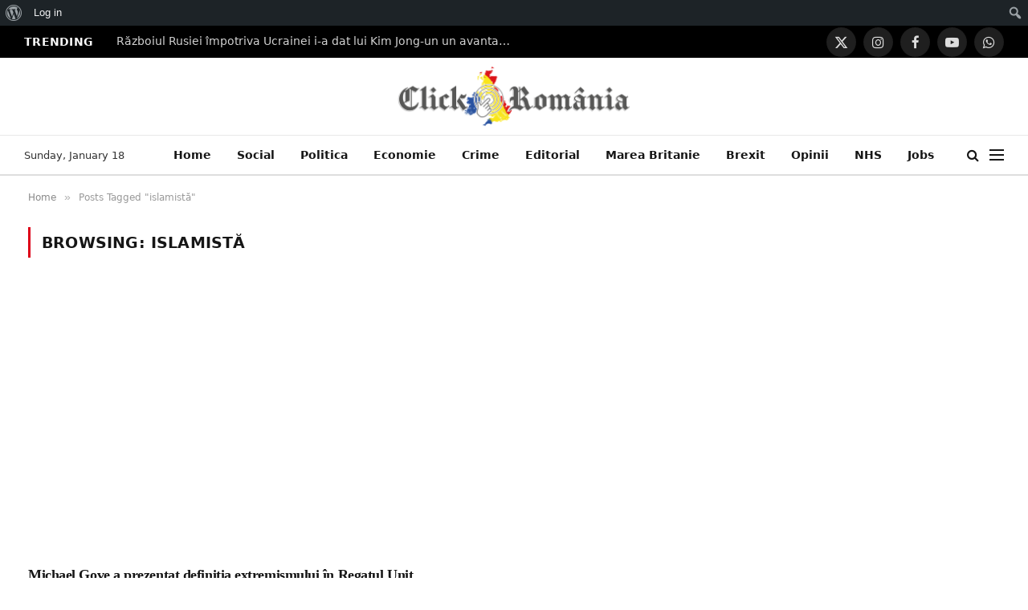

--- FILE ---
content_type: text/html; charset=UTF-8
request_url: https://clickromania.co.uk/tag/islamista/
body_size: 18088
content:
<!DOCTYPE html><html lang="en-GB" class="s-light site-s-light"><head><script data-no-optimize="1">var litespeed_docref=sessionStorage.getItem("litespeed_docref");litespeed_docref&&(Object.defineProperty(document,"referrer",{get:function(){return litespeed_docref}}),sessionStorage.removeItem("litespeed_docref"));</script> <meta charset="UTF-8" /><meta name="viewport" content="width=device-width, initial-scale=1" /><title>islamistă &#8211; Știri, Radio, Europa, Regatul Unit, Italia, Spania, Germania, Norvegia, Irlanda, Anglia, Țara Galilor, Scoția și Irlanda de Nord</title><link rel="preload" as="font" href="https://clickromania.co.uk/wp-content/themes/smart-mag/css/icons/fonts/ts-icons.woff2?v3.2" type="font/woff2" crossorigin="anonymous" /><meta name='robots' content='max-image-preview:large' /><link rel='dns-prefetch' href='//www.googletagmanager.com' /><link rel='dns-prefetch' href='//fonts.googleapis.com' /><link rel="alternate" type="application/rss+xml" title="Știri, Radio, Europa, Regatul Unit, Italia, Spania, Germania, Norvegia, Irlanda, Anglia, Țara Galilor, Scoția și Irlanda de Nord &raquo; Feed" href="https://clickromania.co.uk/feed/" /><link rel="alternate" type="application/rss+xml" title="Știri, Radio, Europa, Regatul Unit, Italia, Spania, Germania, Norvegia, Irlanda, Anglia, Țara Galilor, Scoția și Irlanda de Nord &raquo; Comments Feed" href="https://clickromania.co.uk/comments/feed/" /><link rel="alternate" type="application/rss+xml" title="Știri, Radio, Europa, Regatul Unit, Italia, Spania, Germania, Norvegia, Irlanda, Anglia, Țara Galilor, Scoția și Irlanda de Nord &raquo; islamistă Tag Feed" href="https://clickromania.co.uk/tag/islamista/feed/" /><style id='wp-img-auto-sizes-contain-inline-css' type='text/css'>img:is([sizes=auto i],[sizes^="auto," i]){contain-intrinsic-size:3000px 1500px}
/*# sourceURL=wp-img-auto-sizes-contain-inline-css */</style><link data-optimized="2" rel="stylesheet" href="https://clickromania.co.uk/wp-content/litespeed/css/eb489594c48525e8eb13b83d386f27f3.css?ver=039b8" /><style id='admin-bar-inline-css' type='text/css'>@media screen { html { margin-top: 32px !important; } }
		@media screen and ( max-width: 782px ) { html { margin-top: 46px !important; } }
	
@media print { #wpadminbar { display:none; } }
/*# sourceURL=admin-bar-inline-css */</style><style id='classic-theme-styles-inline-css' type='text/css'>/*! This file is auto-generated */
.wp-block-button__link{color:#fff;background-color:#32373c;border-radius:9999px;box-shadow:none;text-decoration:none;padding:calc(.667em + 2px) calc(1.333em + 2px);font-size:1.125em}.wp-block-file__button{background:#32373c;color:#fff;text-decoration:none}
/*# sourceURL=/wp-includes/css/classic-themes.min.css */</style><style id='bp-login-form-style-inline-css' type='text/css'>.widget_bp_core_login_widget .bp-login-widget-user-avatar{float:left}.widget_bp_core_login_widget .bp-login-widget-user-links{margin-left:70px}#bp-login-widget-form label{display:block;font-weight:600;margin:15px 0 5px;width:auto}#bp-login-widget-form input[type=password],#bp-login-widget-form input[type=text]{background-color:#fafafa;border:1px solid #d6d6d6;border-radius:0;font:inherit;font-size:100%;padding:.5em;width:100%}#bp-login-widget-form .bp-login-widget-register-link,#bp-login-widget-form .login-submit{display:inline;width:-moz-fit-content;width:fit-content}#bp-login-widget-form .bp-login-widget-register-link{margin-left:1em}#bp-login-widget-form .bp-login-widget-register-link a{filter:invert(1)}#bp-login-widget-form .bp-login-widget-pwd-link{font-size:80%}

/*# sourceURL=https://clickromania.co.uk/wp-content/plugins/buddypress/bp-core/blocks/login-form/index.css */</style><style id='bp-member-style-inline-css' type='text/css'>[data-type="bp/member"] input.components-placeholder__input{border:1px solid #757575;border-radius:2px;flex:1 1 auto;padding:6px 8px}.bp-block-member{position:relative}.bp-block-member .member-content{display:flex}.bp-block-member .user-nicename{display:block}.bp-block-member .user-nicename a{border:none;color:currentColor;text-decoration:none}.bp-block-member .bp-profile-button{width:100%}.bp-block-member .bp-profile-button a.button{bottom:10px;display:inline-block;margin:18px 0 0;position:absolute;right:0}.bp-block-member.has-cover .item-header-avatar,.bp-block-member.has-cover .member-content,.bp-block-member.has-cover .member-description{z-index:2}.bp-block-member.has-cover .member-content,.bp-block-member.has-cover .member-description{padding-top:75px}.bp-block-member.has-cover .bp-member-cover-image{background-color:#c5c5c5;background-position:top;background-repeat:no-repeat;background-size:cover;border:0;display:block;height:150px;left:0;margin:0;padding:0;position:absolute;top:0;width:100%;z-index:1}.bp-block-member img.avatar{height:auto;width:auto}.bp-block-member.avatar-none .item-header-avatar{display:none}.bp-block-member.avatar-none.has-cover{min-height:200px}.bp-block-member.avatar-full{min-height:150px}.bp-block-member.avatar-full .item-header-avatar{width:180px}.bp-block-member.avatar-thumb .member-content{align-items:center;min-height:50px}.bp-block-member.avatar-thumb .item-header-avatar{width:70px}.bp-block-member.avatar-full.has-cover{min-height:300px}.bp-block-member.avatar-full.has-cover .item-header-avatar{width:200px}.bp-block-member.avatar-full.has-cover img.avatar{background:#fffc;border:2px solid #fff;margin-left:20px}.bp-block-member.avatar-thumb.has-cover .item-header-avatar{padding-top:75px}.entry .entry-content .bp-block-member .user-nicename a{border:none;color:currentColor;text-decoration:none}

/*# sourceURL=https://clickromania.co.uk/wp-content/plugins/buddypress/bp-members/blocks/member/index.css */</style><style id='bp-members-style-inline-css' type='text/css'>[data-type="bp/members"] .components-placeholder.is-appender{min-height:0}[data-type="bp/members"] .components-placeholder.is-appender .components-placeholder__label:empty{display:none}[data-type="bp/members"] .components-placeholder input.components-placeholder__input{border:1px solid #757575;border-radius:2px;flex:1 1 auto;padding:6px 8px}[data-type="bp/members"].avatar-none .member-description{width:calc(100% - 44px)}[data-type="bp/members"].avatar-full .member-description{width:calc(100% - 224px)}[data-type="bp/members"].avatar-thumb .member-description{width:calc(100% - 114px)}[data-type="bp/members"] .member-content{position:relative}[data-type="bp/members"] .member-content .is-right{position:absolute;right:2px;top:2px}[data-type="bp/members"] .columns-2 .member-content .member-description,[data-type="bp/members"] .columns-3 .member-content .member-description,[data-type="bp/members"] .columns-4 .member-content .member-description{padding-left:44px;width:calc(100% - 44px)}[data-type="bp/members"] .columns-3 .is-right{right:-10px}[data-type="bp/members"] .columns-4 .is-right{right:-50px}.bp-block-members.is-grid{display:flex;flex-wrap:wrap;padding:0}.bp-block-members.is-grid .member-content{margin:0 1.25em 1.25em 0;width:100%}@media(min-width:600px){.bp-block-members.columns-2 .member-content{width:calc(50% - .625em)}.bp-block-members.columns-2 .member-content:nth-child(2n){margin-right:0}.bp-block-members.columns-3 .member-content{width:calc(33.33333% - .83333em)}.bp-block-members.columns-3 .member-content:nth-child(3n){margin-right:0}.bp-block-members.columns-4 .member-content{width:calc(25% - .9375em)}.bp-block-members.columns-4 .member-content:nth-child(4n){margin-right:0}}.bp-block-members .member-content{display:flex;flex-direction:column;padding-bottom:1em;text-align:center}.bp-block-members .member-content .item-header-avatar,.bp-block-members .member-content .member-description{width:100%}.bp-block-members .member-content .item-header-avatar{margin:0 auto}.bp-block-members .member-content .item-header-avatar img.avatar{display:inline-block}@media(min-width:600px){.bp-block-members .member-content{flex-direction:row;text-align:left}.bp-block-members .member-content .item-header-avatar,.bp-block-members .member-content .member-description{width:auto}.bp-block-members .member-content .item-header-avatar{margin:0}}.bp-block-members .member-content .user-nicename{display:block}.bp-block-members .member-content .user-nicename a{border:none;color:currentColor;text-decoration:none}.bp-block-members .member-content time{color:#767676;display:block;font-size:80%}.bp-block-members.avatar-none .item-header-avatar{display:none}.bp-block-members.avatar-full{min-height:190px}.bp-block-members.avatar-full .item-header-avatar{width:180px}.bp-block-members.avatar-thumb .member-content{min-height:80px}.bp-block-members.avatar-thumb .item-header-avatar{width:70px}.bp-block-members.columns-2 .member-content,.bp-block-members.columns-3 .member-content,.bp-block-members.columns-4 .member-content{display:block;text-align:center}.bp-block-members.columns-2 .member-content .item-header-avatar,.bp-block-members.columns-3 .member-content .item-header-avatar,.bp-block-members.columns-4 .member-content .item-header-avatar{margin:0 auto}.bp-block-members img.avatar{height:auto;max-width:-moz-fit-content;max-width:fit-content;width:auto}.bp-block-members .member-content.has-activity{align-items:center}.bp-block-members .member-content.has-activity .item-header-avatar{padding-right:1em}.bp-block-members .member-content.has-activity .wp-block-quote{margin-bottom:0;text-align:left}.bp-block-members .member-content.has-activity .wp-block-quote cite a,.entry .entry-content .bp-block-members .user-nicename a{border:none;color:currentColor;text-decoration:none}

/*# sourceURL=https://clickromania.co.uk/wp-content/plugins/buddypress/bp-members/blocks/members/index.css */</style><style id='bp-dynamic-members-style-inline-css' type='text/css'>.bp-dynamic-block-container .item-options{font-size:.5em;margin:0 0 1em;padding:1em 0}.bp-dynamic-block-container .item-options a.selected{font-weight:600}.bp-dynamic-block-container ul.item-list{list-style:none;margin:1em 0;padding-left:0}.bp-dynamic-block-container ul.item-list li{margin-bottom:1em}.bp-dynamic-block-container ul.item-list li:after,.bp-dynamic-block-container ul.item-list li:before{content:" ";display:table}.bp-dynamic-block-container ul.item-list li:after{clear:both}.bp-dynamic-block-container ul.item-list li .item-avatar{float:left;width:60px}.bp-dynamic-block-container ul.item-list li .item{margin-left:70px}

/*# sourceURL=https://clickromania.co.uk/wp-content/plugins/buddypress/bp-members/blocks/dynamic-members/index.css */</style><style id='bp-online-members-style-inline-css' type='text/css'>.widget_bp_core_whos_online_widget .avatar-block,[data-type="bp/online-members"] .avatar-block{display:flex;flex-flow:row wrap}.widget_bp_core_whos_online_widget .avatar-block img,[data-type="bp/online-members"] .avatar-block img{margin:.5em}

/*# sourceURL=https://clickromania.co.uk/wp-content/plugins/buddypress/bp-members/blocks/online-members/index.css */</style><style id='bp-active-members-style-inline-css' type='text/css'>.widget_bp_core_recently_active_widget .avatar-block,[data-type="bp/active-members"] .avatar-block{display:flex;flex-flow:row wrap}.widget_bp_core_recently_active_widget .avatar-block img,[data-type="bp/active-members"] .avatar-block img{margin:.5em}

/*# sourceURL=https://clickromania.co.uk/wp-content/plugins/buddypress/bp-members/blocks/active-members/index.css */</style><style id='bp-sitewide-notices-style-inline-css' type='text/css'>.bp-sitewide-notice-block .bp-screen-reader-text,[data-type="bp/sitewide-notices"] .bp-screen-reader-text{border:0;clip:rect(0 0 0 0);height:1px;margin:-1px;overflow:hidden;padding:0;position:absolute;width:1px;word-wrap:normal!important}.bp-sitewide-notice-block [data-bp-tooltip]:after,[data-type="bp/sitewide-notices"] [data-bp-tooltip]:after{background-color:#fff;border:1px solid #737373;border-radius:1px;box-shadow:4px 4px 8px #0003;color:#333;content:attr(data-bp-tooltip);display:none;font-family:Helvetica Neue,Helvetica,Arial,san-serif;font-size:12px;font-weight:400;letter-spacing:normal;line-height:1.25;max-width:200px;opacity:0;padding:5px 8px;pointer-events:none;position:absolute;text-shadow:none;text-transform:none;transform:translateZ(0);transition:all 1.5s ease;visibility:hidden;white-space:nowrap;word-wrap:break-word;z-index:100000}.bp-sitewide-notice-block .bp-tooltip:after,[data-type="bp/sitewide-notices"] .bp-tooltip:after{left:50%;margin-top:7px;top:110%;transform:translate(-50%)}.bp-sitewide-notice-block{border-left:4px solid #ff853c;padding-left:1em;position:relative}.bp-sitewide-notice-block h2:before{background:none;border:none}.bp-sitewide-notice-block .dismiss-notice{background-color:#0000;border:1px solid #ff853c;color:#ff853c;display:block;padding:.2em .5em;position:absolute;right:.5em;top:.5em;width:-moz-fit-content;width:fit-content}.bp-sitewide-notice-block .dismiss-notice:hover{background-color:#ff853c;color:#fff}

/*# sourceURL=https://clickromania.co.uk/wp-content/plugins/buddypress/bp-messages/blocks/sitewide-notices/index.css */</style><style id='global-styles-inline-css' type='text/css'>:root{--wp--preset--aspect-ratio--square: 1;--wp--preset--aspect-ratio--4-3: 4/3;--wp--preset--aspect-ratio--3-4: 3/4;--wp--preset--aspect-ratio--3-2: 3/2;--wp--preset--aspect-ratio--2-3: 2/3;--wp--preset--aspect-ratio--16-9: 16/9;--wp--preset--aspect-ratio--9-16: 9/16;--wp--preset--color--black: #000000;--wp--preset--color--cyan-bluish-gray: #abb8c3;--wp--preset--color--white: #ffffff;--wp--preset--color--pale-pink: #f78da7;--wp--preset--color--vivid-red: #cf2e2e;--wp--preset--color--luminous-vivid-orange: #ff6900;--wp--preset--color--luminous-vivid-amber: #fcb900;--wp--preset--color--light-green-cyan: #7bdcb5;--wp--preset--color--vivid-green-cyan: #00d084;--wp--preset--color--pale-cyan-blue: #8ed1fc;--wp--preset--color--vivid-cyan-blue: #0693e3;--wp--preset--color--vivid-purple: #9b51e0;--wp--preset--gradient--vivid-cyan-blue-to-vivid-purple: linear-gradient(135deg,rgb(6,147,227) 0%,rgb(155,81,224) 100%);--wp--preset--gradient--light-green-cyan-to-vivid-green-cyan: linear-gradient(135deg,rgb(122,220,180) 0%,rgb(0,208,130) 100%);--wp--preset--gradient--luminous-vivid-amber-to-luminous-vivid-orange: linear-gradient(135deg,rgb(252,185,0) 0%,rgb(255,105,0) 100%);--wp--preset--gradient--luminous-vivid-orange-to-vivid-red: linear-gradient(135deg,rgb(255,105,0) 0%,rgb(207,46,46) 100%);--wp--preset--gradient--very-light-gray-to-cyan-bluish-gray: linear-gradient(135deg,rgb(238,238,238) 0%,rgb(169,184,195) 100%);--wp--preset--gradient--cool-to-warm-spectrum: linear-gradient(135deg,rgb(74,234,220) 0%,rgb(151,120,209) 20%,rgb(207,42,186) 40%,rgb(238,44,130) 60%,rgb(251,105,98) 80%,rgb(254,248,76) 100%);--wp--preset--gradient--blush-light-purple: linear-gradient(135deg,rgb(255,206,236) 0%,rgb(152,150,240) 100%);--wp--preset--gradient--blush-bordeaux: linear-gradient(135deg,rgb(254,205,165) 0%,rgb(254,45,45) 50%,rgb(107,0,62) 100%);--wp--preset--gradient--luminous-dusk: linear-gradient(135deg,rgb(255,203,112) 0%,rgb(199,81,192) 50%,rgb(65,88,208) 100%);--wp--preset--gradient--pale-ocean: linear-gradient(135deg,rgb(255,245,203) 0%,rgb(182,227,212) 50%,rgb(51,167,181) 100%);--wp--preset--gradient--electric-grass: linear-gradient(135deg,rgb(202,248,128) 0%,rgb(113,206,126) 100%);--wp--preset--gradient--midnight: linear-gradient(135deg,rgb(2,3,129) 0%,rgb(40,116,252) 100%);--wp--preset--font-size--small: 13px;--wp--preset--font-size--medium: 20px;--wp--preset--font-size--large: 36px;--wp--preset--font-size--x-large: 42px;--wp--preset--spacing--20: 0.44rem;--wp--preset--spacing--30: 0.67rem;--wp--preset--spacing--40: 1rem;--wp--preset--spacing--50: 1.5rem;--wp--preset--spacing--60: 2.25rem;--wp--preset--spacing--70: 3.38rem;--wp--preset--spacing--80: 5.06rem;--wp--preset--shadow--natural: 6px 6px 9px rgba(0, 0, 0, 0.2);--wp--preset--shadow--deep: 12px 12px 50px rgba(0, 0, 0, 0.4);--wp--preset--shadow--sharp: 6px 6px 0px rgba(0, 0, 0, 0.2);--wp--preset--shadow--outlined: 6px 6px 0px -3px rgb(255, 255, 255), 6px 6px rgb(0, 0, 0);--wp--preset--shadow--crisp: 6px 6px 0px rgb(0, 0, 0);}:where(.is-layout-flex){gap: 0.5em;}:where(.is-layout-grid){gap: 0.5em;}body .is-layout-flex{display: flex;}.is-layout-flex{flex-wrap: wrap;align-items: center;}.is-layout-flex > :is(*, div){margin: 0;}body .is-layout-grid{display: grid;}.is-layout-grid > :is(*, div){margin: 0;}:where(.wp-block-columns.is-layout-flex){gap: 2em;}:where(.wp-block-columns.is-layout-grid){gap: 2em;}:where(.wp-block-post-template.is-layout-flex){gap: 1.25em;}:where(.wp-block-post-template.is-layout-grid){gap: 1.25em;}.has-black-color{color: var(--wp--preset--color--black) !important;}.has-cyan-bluish-gray-color{color: var(--wp--preset--color--cyan-bluish-gray) !important;}.has-white-color{color: var(--wp--preset--color--white) !important;}.has-pale-pink-color{color: var(--wp--preset--color--pale-pink) !important;}.has-vivid-red-color{color: var(--wp--preset--color--vivid-red) !important;}.has-luminous-vivid-orange-color{color: var(--wp--preset--color--luminous-vivid-orange) !important;}.has-luminous-vivid-amber-color{color: var(--wp--preset--color--luminous-vivid-amber) !important;}.has-light-green-cyan-color{color: var(--wp--preset--color--light-green-cyan) !important;}.has-vivid-green-cyan-color{color: var(--wp--preset--color--vivid-green-cyan) !important;}.has-pale-cyan-blue-color{color: var(--wp--preset--color--pale-cyan-blue) !important;}.has-vivid-cyan-blue-color{color: var(--wp--preset--color--vivid-cyan-blue) !important;}.has-vivid-purple-color{color: var(--wp--preset--color--vivid-purple) !important;}.has-black-background-color{background-color: var(--wp--preset--color--black) !important;}.has-cyan-bluish-gray-background-color{background-color: var(--wp--preset--color--cyan-bluish-gray) !important;}.has-white-background-color{background-color: var(--wp--preset--color--white) !important;}.has-pale-pink-background-color{background-color: var(--wp--preset--color--pale-pink) !important;}.has-vivid-red-background-color{background-color: var(--wp--preset--color--vivid-red) !important;}.has-luminous-vivid-orange-background-color{background-color: var(--wp--preset--color--luminous-vivid-orange) !important;}.has-luminous-vivid-amber-background-color{background-color: var(--wp--preset--color--luminous-vivid-amber) !important;}.has-light-green-cyan-background-color{background-color: var(--wp--preset--color--light-green-cyan) !important;}.has-vivid-green-cyan-background-color{background-color: var(--wp--preset--color--vivid-green-cyan) !important;}.has-pale-cyan-blue-background-color{background-color: var(--wp--preset--color--pale-cyan-blue) !important;}.has-vivid-cyan-blue-background-color{background-color: var(--wp--preset--color--vivid-cyan-blue) !important;}.has-vivid-purple-background-color{background-color: var(--wp--preset--color--vivid-purple) !important;}.has-black-border-color{border-color: var(--wp--preset--color--black) !important;}.has-cyan-bluish-gray-border-color{border-color: var(--wp--preset--color--cyan-bluish-gray) !important;}.has-white-border-color{border-color: var(--wp--preset--color--white) !important;}.has-pale-pink-border-color{border-color: var(--wp--preset--color--pale-pink) !important;}.has-vivid-red-border-color{border-color: var(--wp--preset--color--vivid-red) !important;}.has-luminous-vivid-orange-border-color{border-color: var(--wp--preset--color--luminous-vivid-orange) !important;}.has-luminous-vivid-amber-border-color{border-color: var(--wp--preset--color--luminous-vivid-amber) !important;}.has-light-green-cyan-border-color{border-color: var(--wp--preset--color--light-green-cyan) !important;}.has-vivid-green-cyan-border-color{border-color: var(--wp--preset--color--vivid-green-cyan) !important;}.has-pale-cyan-blue-border-color{border-color: var(--wp--preset--color--pale-cyan-blue) !important;}.has-vivid-cyan-blue-border-color{border-color: var(--wp--preset--color--vivid-cyan-blue) !important;}.has-vivid-purple-border-color{border-color: var(--wp--preset--color--vivid-purple) !important;}.has-vivid-cyan-blue-to-vivid-purple-gradient-background{background: var(--wp--preset--gradient--vivid-cyan-blue-to-vivid-purple) !important;}.has-light-green-cyan-to-vivid-green-cyan-gradient-background{background: var(--wp--preset--gradient--light-green-cyan-to-vivid-green-cyan) !important;}.has-luminous-vivid-amber-to-luminous-vivid-orange-gradient-background{background: var(--wp--preset--gradient--luminous-vivid-amber-to-luminous-vivid-orange) !important;}.has-luminous-vivid-orange-to-vivid-red-gradient-background{background: var(--wp--preset--gradient--luminous-vivid-orange-to-vivid-red) !important;}.has-very-light-gray-to-cyan-bluish-gray-gradient-background{background: var(--wp--preset--gradient--very-light-gray-to-cyan-bluish-gray) !important;}.has-cool-to-warm-spectrum-gradient-background{background: var(--wp--preset--gradient--cool-to-warm-spectrum) !important;}.has-blush-light-purple-gradient-background{background: var(--wp--preset--gradient--blush-light-purple) !important;}.has-blush-bordeaux-gradient-background{background: var(--wp--preset--gradient--blush-bordeaux) !important;}.has-luminous-dusk-gradient-background{background: var(--wp--preset--gradient--luminous-dusk) !important;}.has-pale-ocean-gradient-background{background: var(--wp--preset--gradient--pale-ocean) !important;}.has-electric-grass-gradient-background{background: var(--wp--preset--gradient--electric-grass) !important;}.has-midnight-gradient-background{background: var(--wp--preset--gradient--midnight) !important;}.has-small-font-size{font-size: var(--wp--preset--font-size--small) !important;}.has-medium-font-size{font-size: var(--wp--preset--font-size--medium) !important;}.has-large-font-size{font-size: var(--wp--preset--font-size--large) !important;}.has-x-large-font-size{font-size: var(--wp--preset--font-size--x-large) !important;}
:where(.wp-block-post-template.is-layout-flex){gap: 1.25em;}:where(.wp-block-post-template.is-layout-grid){gap: 1.25em;}
:where(.wp-block-term-template.is-layout-flex){gap: 1.25em;}:where(.wp-block-term-template.is-layout-grid){gap: 1.25em;}
:where(.wp-block-columns.is-layout-flex){gap: 2em;}:where(.wp-block-columns.is-layout-grid){gap: 2em;}
:root :where(.wp-block-pullquote){font-size: 1.5em;line-height: 1.6;}
/*# sourceURL=global-styles-inline-css */</style><style id='smartmag-core-inline-css' type='text/css'>:root { --c-main: #dd0017;
--c-main-rgb: 221,0,23;
--text-font: "Inter", system-ui, -apple-system, "Segoe UI", Arial, sans-serif;
--body-font: "Inter", system-ui, -apple-system, "Segoe UI", Arial, sans-serif;
--title-font: "IBM Plex Serif", Georgia, serif;
--title-size-n: 17px;
--title-size-m: 18px;
--title-size-l: 20px;
--main-width: 1340px;
--footer-mt: 0px;
--p-title-space: 7px;
--excerpt-mt: 13px;
--excerpt-size: 14px; }
.post-title:not(._) { letter-spacing: -0.025em; }
:root { --sidebar-pad: 32px; --sidebar-sep-pad: 32px; }
.main-wrap > .main { margin-top: 30px; }
.smart-head-main .smart-head-mid { --head-h: 96px; }
.smart-head-main .smart-head-bot { --head-h: 51px; border-top-width: 1px; border-top-color: #e8e8e8; border-bottom-width: 2px; border-bottom-color: #dedede; }
.navigation-main .menu > li > a { font-size: 14.4px; font-weight: 600; }
.navigation-main .menu > li li a { font-size: 13px; }
.navigation-main { --nav-items-space: 16px; }
.mobile-menu { font-size: 15px; }
.smart-head-main .spc-social { --spc-social-fs: 17px; --spc-social-size: 37px; }
.smart-head-main .hamburger-icon { width: 18px; }
.trending-ticker .heading { color: #f7f7f7; font-size: 13.8px; font-weight: 600; letter-spacing: .02em; margin-right: 30px; }
.trending-ticker .post-link { font-size: 13.8px; }
.trending-ticker { --max-width: 500px; }
.post-meta .meta-item, .post-meta .text-in { font-size: 11px; }
.post-meta .text-in, .post-meta .post-cat > a { font-size: 11px; }
.post-meta .post-cat > a { font-weight: 600; text-transform: uppercase; letter-spacing: .02em; }
.post-meta .post-author > a { font-weight: 600; }
.block-head-f .heading { font-size: 16px; font-weight: 800; text-transform: uppercase; letter-spacing: .03em; }
.block-head-f { --space-below: 15px; --line-weight: 2px; --c-border: #ffffff; }
.s-dark .block-head-f { --c-border: #151516; }
.loop-grid-base .media { margin-bottom: 13px; }
.list-post { --list-p-media-width: 30%; --list-p-media-max-width: 85%; }
.loop-small .ratio-is-custom { padding-bottom: calc(100% / 1.1); }
.loop-small .media:not(i) { max-width: 75px; }
.post-meta-single .meta-item, .post-meta-single .text-in { font-size: 12px; }
.the-post-header .post-meta .post-title { font-weight: 600; }
.entry-content { font-family: "IBM Plex Serif", Georgia, serif; font-size: 17px; }
.site-s-light .entry-content { color: #000000; }
.post-share-float .share-text { font-size: 10px; }
.post-share-float .service { width: 38px; height: 38px; margin-bottom: 8px; border-radius: 50px; font-size: 16px; }
.s-post-modern .post-content-wrap { display: grid; grid-template-columns: minmax(0, 1fr); }
.s-post-modern .entry-content { max-width: min(100%, calc(700px + var(--p-spacious-pad)*2)); justify-self: center; }
.s-head-large .sub-title { font-size: 17px; }
.site-s-light .s-head-large .sub-title { color: #515151; }
.site-s-light .s-head-large .post-meta { --c-post-meta: #565656; }
.s-post-large .post-content-wrap { display: grid; grid-template-columns: minmax(0, 1fr); }
.s-post-large .entry-content { max-width: min(100%, calc(700px + var(--p-spacious-pad)*2)); justify-self: center; }
.a-wrap-2:not(._) { padding-top: 17px; padding-bottom: 17px; padding-left: 15px; padding-right: 15px; margin-top: 0px; margin-bottom: 0px; }
@media (min-width: 1200px) { .s-head-large .post-title { font-size: 40px; } }
@media (min-width: 941px) and (max-width: 1200px) { .navigation-main .menu > li > a { font-size: calc(10px + (14.4px - 10px) * .7); }
.trending-ticker { --max-width: 400px; } }
@media (max-width: 767px) { .s-head-large .post-title { font-size: 29px; } }


/*# sourceURL=smartmag-core-inline-css */</style> <script type="litespeed/javascript" data-src="https://clickromania.co.uk/wp-includes/js/jquery/jquery.min.js" id="jquery-core-js"></script> <script id="smartmag-lazy-inline-js-after" type="litespeed/javascript">/**
 * @copyright ThemeSphere
 * @preserve
 */
var BunyadLazy={};BunyadLazy.load=function(){function a(e,n){var t={};e.dataset.bgset&&e.dataset.sizes?(t.sizes=e.dataset.sizes,t.srcset=e.dataset.bgset):t.src=e.dataset.bgsrc,function(t){var a=t.dataset.ratio;if(0<a){const e=t.parentElement;if(e.classList.contains("media-ratio")){const n=e.style;n.getPropertyValue("--a-ratio")||(n.paddingBottom=100/a+"%")}}}(e);var a,o=document.createElement("img");for(a in o.onload=function(){var t="url('"+(o.currentSrc||o.src)+"')",a=e.style;a.backgroundImage!==t&&requestAnimationFrame(()=>{a.backgroundImage=t,n&&n()}),o.onload=null,o.onerror=null,o=null},o.onerror=o.onload,t)o.setAttribute(a,t[a]);o&&o.complete&&0<o.naturalWidth&&o.onload&&o.onload()}function e(t){t.dataset.loaded||a(t,()=>{document.dispatchEvent(new Event("lazyloaded")),t.dataset.loaded=1})}function n(t){"complete"===document.readyState?t():window.addEventListener("load",t)}return{initEarly:function(){var t,a=()=>{document.querySelectorAll(".img.bg-cover:not(.lazyload)").forEach(e)};"complete"!==document.readyState?(t=setInterval(a,150),n(()=>{a(),clearInterval(t)})):a()},callOnLoad:n,initBgImages:function(t){t&&n(()=>{document.querySelectorAll(".img.bg-cover").forEach(e)})},bgLoad:a}}(),BunyadLazy.load.initEarly()</script> <script id="sphere-post-views-js-after" type="litespeed/javascript">var Sphere_PostViews={"ajaxUrl":"https:\/\/clickromania.co.uk\/wp-admin\/admin-ajax.php?sphere_post_views=1","sampling":0,"samplingRate":10,"repeatCountDelay":0,"postID":!1,"token":"dfe3e178bb"}</script> 
 <script type="litespeed/javascript" data-src="https://www.googletagmanager.com/gtag/js?id=GT-KFH82SX2" id="google_gtagjs-js"></script> <script id="google_gtagjs-js-after" type="litespeed/javascript">window.dataLayer=window.dataLayer||[];function gtag(){dataLayer.push(arguments)}
gtag("set","linker",{"domains":["clickromania.co.uk"]});gtag("js",new Date());gtag("set","developer_id.dZTNiMT",!0);gtag("config","GT-KFH82SX2")</script> <link rel="https://api.w.org/" href="https://clickromania.co.uk/wp-json/" /><link rel="alternate" title="JSON" type="application/json" href="https://clickromania.co.uk/wp-json/wp/v2/tags/31143" /><link rel="EditURI" type="application/rsd+xml" title="RSD" href="https://clickromania.co.uk/xmlrpc.php?rsd" /><meta name="generator" content="WordPress 6.9" /> <script type="litespeed/javascript">var ajaxurl='https://clickromania.co.uk/wp-admin/admin-ajax.php'</script> <meta name="generator" content="Site Kit by Google 1.161.0" /> <script type="litespeed/javascript">var BunyadSchemeKey='bunyad-scheme';(()=>{const d=document.documentElement;const c=d.classList;var scheme=localStorage.getItem(BunyadSchemeKey);if(scheme){d.dataset.origClass=c;scheme==='dark'?c.remove('s-light','site-s-light'):c.remove('s-dark','site-s-dark');c.add('site-s-'+scheme,'s-'+scheme)}})()</script> <meta name="google-adsense-platform-account" content="ca-host-pub-2644536267352236"><meta name="google-adsense-platform-domain" content="sitekit.withgoogle.com"><meta name="generator" content="Elementor 3.34.1; settings: css_print_method-external, google_font-enabled, font_display-auto"><style>.e-con.e-parent:nth-of-type(n+4):not(.e-lazyloaded):not(.e-no-lazyload),
				.e-con.e-parent:nth-of-type(n+4):not(.e-lazyloaded):not(.e-no-lazyload) * {
					background-image: none !important;
				}
				@media screen and (max-height: 1024px) {
					.e-con.e-parent:nth-of-type(n+3):not(.e-lazyloaded):not(.e-no-lazyload),
					.e-con.e-parent:nth-of-type(n+3):not(.e-lazyloaded):not(.e-no-lazyload) * {
						background-image: none !important;
					}
				}
				@media screen and (max-height: 640px) {
					.e-con.e-parent:nth-of-type(n+2):not(.e-lazyloaded):not(.e-no-lazyload),
					.e-con.e-parent:nth-of-type(n+2):not(.e-lazyloaded):not(.e-no-lazyload) * {
						background-image: none !important;
					}
				}</style><link rel="icon" href="https://clickromania.co.uk/wp-content/uploads/2022/08/cropped-FAVICON_10-01-32x32.png" sizes="32x32" /><link rel="icon" href="https://clickromania.co.uk/wp-content/uploads/2022/08/cropped-FAVICON_10-01-192x192.png" sizes="192x192" /><link rel="apple-touch-icon" href="https://clickromania.co.uk/wp-content/uploads/2022/08/cropped-FAVICON_10-01-180x180.png" /><meta name="msapplication-TileImage" content="https://clickromania.co.uk/wp-content/uploads/2022/08/cropped-FAVICON_10-01-270x270.png" /></head><body class="bp-legacy archive tag tag-islamista tag-31143 admin-bar no-customize-support wp-custom-logo wp-theme-smart-mag eio-default smartmag no-sidebar has-lb has-lb-sm ts-img-hov-fade has-sb-sep layout-normal elementor-default elementor-kit-65256"><div id="wpadminbar" class="nojq nojs"><div class="quicklinks" id="wp-toolbar" role="navigation" aria-label="Toolbar"><ul role='menu' id='wp-admin-bar-root-default' class="ab-top-menu"><li role='group' id='wp-admin-bar-wp-logo' class="menupop"><div class="ab-item ab-empty-item" tabindex="0" role="menuitem" aria-expanded="false"><span class="ab-icon" aria-hidden="true"></span><span class="screen-reader-text">About WordPress</span></div><div class="ab-sub-wrapper"><ul role='menu' id='wp-admin-bar-wp-logo-external' class="ab-sub-secondary ab-submenu"><li role='group' id='wp-admin-bar-wporg'><a class='ab-item' role="menuitem" href='https://en-gb.wordpress.org/'>WordPress.org</a></li><li role='group' id='wp-admin-bar-documentation'><a class='ab-item' role="menuitem" href='https://wordpress.org/documentation/'>Documentation</a></li><li role='group' id='wp-admin-bar-learn'><a class='ab-item' role="menuitem" href='https://learn.wordpress.org/'>Learn WordPress</a></li><li role='group' id='wp-admin-bar-support-forums'><a class='ab-item' role="menuitem" href='https://wordpress.org/support/forums/'>Support</a></li><li role='group' id='wp-admin-bar-feedback'><a class='ab-item' role="menuitem" href='https://wordpress.org/support/forum/requests-and-feedback'>Feedback</a></li></ul></div></li><li role='group' id='wp-admin-bar-bp-login'><a class='ab-item' role="menuitem" href='https://clickromania.co.uk/wp-login.php?redirect_to=https%3A%2F%2Fclickromania.co.uk%2Ftag%2Fislamista%2F'>Log in</a></li></ul><ul role='menu' id='wp-admin-bar-top-secondary' class="ab-top-secondary ab-top-menu"><li role='group' id='wp-admin-bar-search' class="admin-bar-search"><div class="ab-item ab-empty-item" tabindex="-1" role="menuitem"><form action="https://clickromania.co.uk/" method="get" id="adminbarsearch"><input class="adminbar-input" name="s" id="adminbar-search" type="text" value="" maxlength="150" /><label for="adminbar-search" class="screen-reader-text">Search</label><input type="submit" class="adminbar-button" value="Search" /></form></div></li></ul></div></div> <script id="bbp-swap-no-js-body-class" type="litespeed/javascript">document.body.className=document.body.className.replace('bbp-no-js','bbp-js')</script> <div class="main-wrap"><div class="off-canvas-backdrop"></div><div class="mobile-menu-container off-canvas s-dark" id="off-canvas"><div class="off-canvas-head">
<a href="#" class="close">
<span class="visuallyhidden">Close Menu</span>
<i class="tsi tsi-times"></i>
</a><div class="ts-logo">
<img data-lazyloaded="1" src="[data-uri]" fetchpriority="high" class="logo-mobile logo-image" data-src="https://clickromania.co.uk/wp-content/uploads/2022/08/FAVICON_10-01.png" width="225" height="225" alt="Știri, Radio, Europa, Regatul Unit, Italia, Spania, Germania, Norvegia, Irlanda, Anglia, Țara Galilor, Scoția și Irlanda de Nord"/></div></div><div class="off-canvas-content"><ul class="mobile-menu"></ul><div class="spc-social-block spc-social spc-social-b smart-head-social">
<a href="https://facebook.com/ClickZiar" class="link service s-facebook" target="_blank" rel="nofollow noopener">
<i class="icon tsi tsi-facebook"></i>					<span class="visuallyhidden">Facebook</span>
</a>
<a href="https://twitter.com/clickromania" class="link service s-twitter" target="_blank" rel="nofollow noopener">
<i class="icon tsi tsi-twitter"></i>					<span class="visuallyhidden">X (Twitter)</span>
</a>
<a href="https://www.instagram.com/clickromaniauk/" class="link service s-instagram" target="_blank" rel="nofollow noopener">
<i class="icon tsi tsi-instagram"></i>					<span class="visuallyhidden">Instagram</span>
</a></div></div></div><div class="smart-head smart-head-a smart-head-main" id="smart-head" data-sticky="auto" data-sticky-type="smart" data-sticky-full><div class="smart-head-row smart-head-top s-dark smart-head-row-full"><div class="inner full"><div class="items items-left "><div class="trending-ticker" data-delay="8">
<span class="heading">Trending</span><ul><li><a href="https://clickromania.co.uk/liderul-din-coreea-de-nord-kim-jong-un-promite-o-noua-istorie-cu-coreea-de-sud/" class="post-link">Războiul Rusiei împotriva Ucrainei i-a dat lui Kim Jong-un un avantaj în raport cu Putin</a></li><li><a href="https://clickromania.co.uk/apel-in-cazul-unei-romance-disparuta-din-barking-din-2017/" class="post-link">Apel în cazul unei românce dispăruta din Barking din 2017</a></li><li><a href="https://clickromania.co.uk/groenlanda/" class="post-link">Groenlanda &#038; Uniunea Europeana</a></li><li><a href="https://clickromania.co.uk/infractiuni-rutiere-contraventii-si-amenzi/" class="post-link">Infracțiuni rutiere &#8211; Contravenții și amenzi</a></li><li><a href="https://clickromania.co.uk/storm-bert-avertizari-meteo/" class="post-link">Storm Bert &#8211; Avertizări meteo</a></li><li><a href="https://clickromania.co.uk/rachel-reeves/" class="post-link">Rachel Reeves</a></li><li><a href="https://clickromania.co.uk/ferme-adunati-si-culegeti-singuri/" class="post-link">Ferme &#8211; Adunați și culegeți singuri</a></li><li><a href="https://clickromania.co.uk/armata-europeana/" class="post-link">Armata europeană</a></li></ul></div></div><div class="items items-center empty"></div><div class="items items-right "><div class="spc-social-block spc-social spc-social-b smart-head-social">
<a href="https://twitter.com/clickromania" class="link service s-twitter" target="_blank" rel="nofollow noopener">
<i class="icon tsi tsi-twitter"></i>					<span class="visuallyhidden">X (Twitter)</span>
</a>
<a href="https://www.instagram.com/clickromaniauk/" class="link service s-instagram" target="_blank" rel="nofollow noopener">
<i class="icon tsi tsi-instagram"></i>					<span class="visuallyhidden">Instagram</span>
</a>
<a href="https://facebook.com/ClickZiar" class="link service s-facebook" target="_blank" rel="nofollow noopener">
<i class="icon tsi tsi-facebook"></i>					<span class="visuallyhidden">Facebook</span>
</a>
<a href="https://www.youtube.com/channel/UC3w2r8z_1ykWwuOC94IY1fg" class="link service s-youtube" target="_blank" rel="nofollow noopener">
<i class="icon tsi tsi-youtube-play"></i>					<span class="visuallyhidden">YouTube</span>
</a>
<a href="https://wa.me/447590405224" class="link service s-whatsapp" target="_blank" rel="nofollow noopener">
<i class="icon tsi tsi-whatsapp"></i>					<span class="visuallyhidden">WhatsApp</span>
</a></div></div></div></div><div class="smart-head-row smart-head-mid smart-head-row-3 is-light smart-head-row-full"><div class="inner full"><div class="items items-left empty"></div><div class="items items-center ">
<a href="https://clickromania.co.uk/" title="Știri, Radio, Europa, Regatul Unit, Italia, Spania, Germania, Norvegia, Irlanda, Anglia, Țara Galilor, Scoția și Irlanda de Nord" rel="home" class="logo-link ts-logo logo-is-image">
<span>
<img data-lazyloaded="1" src="[data-uri]" data-src="https://clickromania.co.uk/wp-content/uploads/2022/08/LOGO_20_BL-01.png" class="logo-image logo-image-dark" alt="Știri, Radio, Europa, Regatul Unit, Italia, Spania, Germania, Norvegia, Irlanda, Anglia, Țara Galilor, Scoția și Irlanda de Nord" width="2363" height="615"/><img data-lazyloaded="1" src="[data-uri]" data-src="https://clickromania.co.uk/wp-content/uploads/2022/08/LOGO_20_WT-01.png" class="logo-image" alt="Știri, Radio, Europa, Regatul Unit, Italia, Spania, Germania, Norvegia, Irlanda, Anglia, Țara Galilor, Scoția și Irlanda de Nord" width="2363" height="615"/>
</span>
</a></div><div class="items items-right empty"></div></div></div><div class="smart-head-row smart-head-bot smart-head-row-3 is-light has-center-nav smart-head-row-full"><div class="inner full"><div class="items items-left ">
<span class="h-date">
Sunday, January 18</span></div><div class="items items-center "><div class="nav-wrap"><nav class="navigation navigation-main nav-hov-a"><ul id="menu-menu-1" class="menu"><li id="menu-item-5943" class="menu-item menu-item-type-post_type menu-item-object-page menu-item-home menu-item-5943"><a href="https://clickromania.co.uk/">Home</a></li><li id="menu-item-12287" class="menu-item menu-item-type-taxonomy menu-item-object-category menu-cat-7 menu-item-12287"><a href="https://clickromania.co.uk/category/social/">Social</a></li><li id="menu-item-12289" class="menu-item menu-item-type-taxonomy menu-item-object-category menu-cat-15 menu-item-12289"><a href="https://clickromania.co.uk/category/politica/">Politica</a></li><li id="menu-item-12291" class="menu-item menu-item-type-taxonomy menu-item-object-category menu-cat-5 menu-item-12291"><a href="https://clickromania.co.uk/category/economie/">Economie</a></li><li id="menu-item-12293" class="menu-item menu-item-type-taxonomy menu-item-object-category menu-cat-69 menu-item-12293"><a href="https://clickromania.co.uk/category/crime/">Crime</a></li><li id="menu-item-12299" class="menu-item menu-item-type-taxonomy menu-item-object-category menu-cat-25 menu-item-12299"><a href="https://clickromania.co.uk/category/editorial/">Editorial</a></li><li id="menu-item-59918" class="menu-item menu-item-type-taxonomy menu-item-object-category menu-cat-5997 menu-item-59918"><a href="https://clickromania.co.uk/category/romani-in-uk/">Marea Britanie</a></li><li id="menu-item-59920" class="menu-item menu-item-type-taxonomy menu-item-object-category menu-cat-227 menu-item-59920"><a href="https://clickromania.co.uk/category/brexit/">Brexit</a></li><li id="menu-item-59922" class="menu-item menu-item-type-taxonomy menu-item-object-category menu-cat-23 menu-item-59922"><a href="https://clickromania.co.uk/category/opinii/">Opinii</a></li><li id="menu-item-59932" class="menu-item menu-item-type-taxonomy menu-item-object-category menu-cat-9080 menu-item-59932"><a href="https://clickromania.co.uk/category/medicina/">NHS</a></li><li id="menu-item-64722" class="menu-item menu-item-type-taxonomy menu-item-object-category menu-cat-21 menu-item-64722"><a href="https://clickromania.co.uk/category/jobs/">Jobs</a></li></ul></nav></div></div><div class="items items-right "><a href="#" class="search-icon has-icon-only is-icon" title="Search">
<i class="tsi tsi-search"></i>
</a><button class="offcanvas-toggle has-icon" type="button" aria-label="Menu">
<span class="hamburger-icon hamburger-icon-b">
<span class="inner"></span>
</span>
</button></div></div></div></div><div class="smart-head smart-head-a smart-head-mobile" id="smart-head-mobile" data-sticky="mid" data-sticky-type="smart" data-sticky-full><div class="smart-head-row smart-head-mid smart-head-row-3 s-dark smart-head-row-full"><div class="inner wrap"><div class="items items-left ">
<button class="offcanvas-toggle has-icon" type="button" aria-label="Menu">
<span class="hamburger-icon hamburger-icon-a">
<span class="inner"></span>
</span>
</button></div><div class="items items-center ">
<a href="https://clickromania.co.uk/" title="Știri, Radio, Europa, Regatul Unit, Italia, Spania, Germania, Norvegia, Irlanda, Anglia, Țara Galilor, Scoția și Irlanda de Nord" rel="home" class="logo-link ts-logo logo-is-image">
<span>
<img data-lazyloaded="1" src="[data-uri]" fetchpriority="high" class="logo-mobile logo-image" data-src="https://clickromania.co.uk/wp-content/uploads/2022/08/FAVICON_10-01.png" width="225" height="225" alt="Știri, Radio, Europa, Regatul Unit, Italia, Spania, Germania, Norvegia, Irlanda, Anglia, Țara Galilor, Scoția și Irlanda de Nord"/>
</span>
</a></div><div class="items items-right "><a href="#" class="search-icon has-icon-only is-icon" title="Search">
<i class="tsi tsi-search"></i>
</a></div></div></div></div><nav class="breadcrumbs is-full-width breadcrumbs-a" id="breadcrumb"><div class="inner ts-contain "><span><a href="https://clickromania.co.uk/"><span>Home</span></a></span><span class="delim">&raquo;</span><span class="current">Posts Tagged &quot;islamistă&quot;</span></div></nav><div class="main ts-contain cf no-sidebar"><div class="ts-row"><div class="col-8 main-content"><h1 class="archive-heading">
Browsing: <span>islamistă</span></h1><section class="block-wrap block-grid mb-none" data-id="1"><div class="block-content"><div class="loop loop-grid loop-grid-base grid grid-2 md:grid-2 xs:grid-1"><article class="l-post grid-post grid-base-post"><div class="media">
<a href="https://clickromania.co.uk/michael-gove-a-prezentat-definitia-extremismului-in-regatul-unit/" class="image-link media-ratio ratio-16-9" title="Michael Gove a prezentat definiția extremismului în Regatul Unit"><span data-bgsrc="https://clickromania.co.uk/wp-content/uploads/2022/04/Michael-Gove-Sarah-Vine-beat-600x400.jpg" class="img bg-cover wp-post-image attachment-bunyad-grid size-bunyad-grid no-lazy skip-lazy" role="img" aria-label="Michael Gove și-a ignorat propriul consum de droguri și antecedentele de consum de cocaină atunci când guvernul lui Rishi Sunak a interzis vânzarea de nitrous oxide"></span></a></div><div class="content"><div class="post-meta post-meta-a has-below"><h2 class="is-title post-title"><a href="https://clickromania.co.uk/michael-gove-a-prezentat-definitia-extremismului-in-regatul-unit/">Michael Gove a prezentat definiția extremismului în Regatul Unit</a></h2><div class="post-meta-items meta-below"><span class="meta-item post-cat">
<a href="https://clickromania.co.uk/category/anglia/" class="category term-color-24110" rel="category">ANGLIA</a>
</span>
<span class="meta-item has-next-icon date"><span class="date-link"><time class="post-date" datetime="2024-03-14T19:11:12+00:00">14/03/2024</time></span></span><span class="meta-item comments has-icon"><a href="https://clickromania.co.uk/michael-gove-a-prezentat-definitia-extremismului-in-regatul-unit/#respond"><i class="tsi tsi-comment-o"></i>0</a></span></div></div><div class="excerpt"><p>Michael Gove &#8211; Secretarul de stat pentru comunități a numit cinci grupuri despre care a spus că vor fi evaluate&hellip;</p></div></div></article></div><nav class="main-pagination pagination-numbers" data-type="numbers"></nav></div></section></div></div></div><footer class="main-footer cols-gap-lg footer-classic s-dark"><div class="upper-footer classic-footer-upper"><div class="ts-contain wrap"><div class="widgets row cf"><div class="widget col-3 widget_pages"><div class="widget-title block-head block-head-ac block-head block-head-ac block-head-b is-left has-style"><h5 class="heading">Site Map</h5></div><ul><li class="page_item page-item-1745"><a href="https://clickromania.co.uk/publicitate/">Advertising</a></li><li class="page_item page-item-1817"><a href="https://clickromania.co.uk/anunturi/">Anunturi</a></li><li class="page_item page-item-59"><a href="https://clickromania.co.uk/redactie/">Contactați redacția noastră de ziar din Londra</a></li><li class="page_item page-item-1879"><a href="https://clickromania.co.uk/forums/">Forums</a></li><li class="page_item page-item-5941"><a href="https://clickromania.co.uk/">Home</a></li><li class="page_item page-item-65443 current_page_parent"><a href="https://clickromania.co.uk/homepage/">Homepage</a></li><li class="page_item page-item-1845"><a href="https://clickromania.co.uk/members/">Members</a></li><li class="page_item page-item-1813"><a href="https://clickromania.co.uk/posteaza-anunt/">Posteaza Anunt/Ads</a></li><li class="page_item page-item-4845"><a href="https://clickromania.co.uk/terms-of-use/">Terms of Use &#8211; Conditii de utilizare</a></li></ul></div><div class="widget col-3 widget_display_topics"><div class="widget-title block-head block-head-ac block-head block-head-ac block-head-b is-left has-style"><h5 class="heading">Recent Topics</h5></div><ul class="bbp-topics-widget "><li>
<a class="bbp-forum-title" href="https://clickromania.co.uk/topic/ziare-britanice-din-anglia-si-presa-engleza-online-magazine-internet-2/">Ziare britanice din Anglia și presa engleză, online -magazine Internet</a></li><li>
<a class="bbp-forum-title" href="https://clickromania.co.uk/topic/model-de-contract-pentru-o-inchiriere-asigurata-pe-termen-scurt/">Model de contract pentru o închiriere asigurată pe termen scurt</a></li><li>
<a class="bbp-forum-title" href="https://clickromania.co.uk/topic/un-tigan-roman-traieste-intr-un-cort-in-londra/">Ziarul Daily Mail : Un român trăiește într-un cort în Londra</a></li><li>
<a class="bbp-forum-title" href="https://clickromania.co.uk/topic/ziare-britanice-din-anglia-si-presa-engleza-online-magazine-internet/">Ziare britanice din Anglia și presa engleză, online &#8211; reviste pe Internet</a></li><li>
<a class="bbp-forum-title" href="https://clickromania.co.uk/topic/sa-intelegem-sistemul-de-sanatate-din-marea-britanie/">Să înțelegem sistemul de sănătate din Marea Britanie</a></li></ul></div><div class="widget col-3 widget_categories"><div class="widget-title block-head block-head-ac block-head block-head-ac block-head-b is-left has-style"><h5 class="heading">Categories</h5></div><form action="https://clickromania.co.uk" method="get"><label class="screen-reader-text" for="cat">Categories</label><select  name='cat' id='cat' class='postform'><option value='-1'>Select Category</option><option class="level-0" value="24120">AFACERI</option><option class="level-0" value="24504">AFRICA</option><option class="level-0" value="24853">AMERICA</option><option class="level-0" value="24110">ANGLIA</option><option class="level-0" value="24477">ASIA</option><option class="level-0" value="24512">AUSTRALIA</option><option class="level-0" value="24609">BANCA</option><option class="level-0" value="25592">BELGIA</option><option class="level-0" value="227">BREXIT</option><option class="level-0" value="24478">CANADA</option><option class="level-0" value="24397">CHINA</option><option class="level-0" value="10581">CHIRIE</option><option class="level-0" value="18312">COVID</option><option class="level-0" value="69">CRIME</option><option class="level-0" value="27">CULTURA</option><option class="level-0" value="26445">DANEMARCA</option><option class="level-0" value="1513">DIASPORA</option><option class="level-0" value="13">DIVERSE</option><option class="level-0" value="9">DIVERTISMENT</option><option class="level-0" value="5">ECONOMIE</option><option class="level-0" value="25">EDITORIAL</option><option class="level-0" value="137">EDUCATIE</option><option class="level-0" value="24687">ELVETIA</option><option class="level-0" value="19">EMIGRATIE</option><option class="level-0" value="24588">EUROPA</option><option class="level-0" value="24698">FRANTA</option><option class="level-0" value="24378">GERMANIA</option><option class="level-0" value="24622">GRECIA</option><option class="level-0" value="24476">INDIA</option><option class="level-0" value="24018">IRLANDA</option><option class="level-0" value="24625">ISRAEL</option><option class="level-0" value="24652">ISTORIE</option><option class="level-0" value="1531">ITALIA</option><option class="level-0" value="21">JOBS</option><option class="level-0" value="24483">LONDRA</option><option class="level-0" value="24484">MAGAZINE</option><option class="level-0" value="24437">MAREA BRITANIE</option><option class="level-0" value="9080">MEDICINA</option><option class="level-0" value="24380">MOLDOVA</option><option class="level-0" value="24370">NATO</option><option class="level-0" value="24411">NHS</option><option class="level-0" value="24415">NORVEGIA</option><option class="level-0" value="24368">NU</option><option class="level-0" value="24371">ONU</option><option class="level-0" value="23">OPINII</option><option class="level-0" value="15">POLITICA</option><option class="level-0" value="25755">PORTUGALIA</option><option class="level-0" value="1499">Property &amp; Business</option><option class="level-0" value="49">reclame</option><option class="level-0" value="24012">Regatul Unit</option><option class="level-0" value="139">RELIGIE</option><option class="level-0" value="26214">Români din Franța</option><option class="level-0" value="23984">Români în America</option><option class="level-0" value="23970">Români în Anglia</option><option class="level-0" value="24373">Români în Belgia</option><option class="level-0" value="23990">Români în Canada</option><option class="level-0" value="24006">Români în Cipru</option><option class="level-0" value="24002">Români în Danemarca</option><option class="level-0" value="25675">Români în Dublin</option><option class="level-0" value="24078">Români în Elveția</option><option class="level-0" value="23996">Români în Europa</option><option class="level-0" value="23982">Români în Germania</option><option class="level-0" value="23992">Români în Grecia</option><option class="level-0" value="23974">Români în Irlanda</option><option class="level-0" value="24000">Români în Irlanda de Nord</option><option class="level-0" value="23978">Români în Italia</option><option class="level-0" value="23976">Români în Japonia</option><option class="level-0" value="23994">Români în Londra</option><option class="level-0" value="23998">Români în Lume</option><option class="level-0" value="23988">Români în Norvegia</option><option class="level-0" value="25756">Români în Portugalia</option><option class="level-0" value="23968">Români în Scoția</option><option class="level-0" value="23980">Români în Spania</option><option class="level-0" value="24004">Români în Suedia</option><option class="level-0" value="23972">Români în Țara Galilor</option><option class="level-0" value="5997">Romani in UK</option><option class="level-0" value="23986">Români în Ungaria</option><option class="level-0" value="24022">ROMANIA</option><option class="level-0" value="24242">RUSIA</option><option class="level-0" value="24024">Russia</option><option class="level-0" value="22154">SĂNĂTATE</option><option class="level-0" value="24014">Scoția</option><option class="level-0" value="7">social</option><option class="level-0" value="24453">SPANIA</option><option class="level-0" value="11">sport</option><option class="level-0" value="24372">SUA</option><option class="level-0" value="24408">ȚARA GALILOR</option><option class="level-0" value="24684">TAXE</option><option class="level-0" value="24624">TEHNOLOGIE</option><option class="level-0" value="17">turism</option><option class="level-0" value="19090">UCRAINA</option><option class="level-0" value="24010">UE</option><option class="level-0" value="1">Uncategorized</option><option class="level-0" value="24623">UNGARIA</option><option class="level-0" value="24008">Uniunea Europeană</option>
</select></form><script type="litespeed/javascript">((dropdownId)=>{const dropdown=document.getElementById(dropdownId);function onSelectChange(){setTimeout(()=>{if('escape'===dropdown.dataset.lastkey){return}
if(dropdown.value&&parseInt(dropdown.value)>0&&dropdown instanceof HTMLSelectElement){dropdown.parentElement.submit()}},250)}
function onKeyUp(event){if('Escape'===event.key){dropdown.dataset.lastkey='escape'}else{delete dropdown.dataset.lastkey}}
function onClick(){delete dropdown.dataset.lastkey}
dropdown.addEventListener('keyup',onKeyUp);dropdown.addEventListener('click',onClick);dropdown.addEventListener('change',onSelectChange)})("cat")</script> </div><div class="widget col-3 widget-about"><div class="inner widget-about-centered"><div class="image-logo">
<img data-lazyloaded="1" src="[data-uri]" loading="lazy" data-src="https://clickromania.co.uk/wp-content/uploads/2022/08/LOGO_21_FOOTER_250.png" width="250" height="65" alt /></div><div class="base-text about-text"></div><div class="spc-social-block spc-social spc-social-b ">
<a href="https://facebook.com/ClickZiar" class="link service s-facebook" target="_blank" rel="nofollow noopener">
<i class="icon tsi tsi-facebook"></i>					<span class="visuallyhidden">Facebook</span>
</a>
<a href="https://twitter.com/clickromania" class="link service s-twitter" target="_blank" rel="nofollow noopener">
<i class="icon tsi tsi-twitter"></i>					<span class="visuallyhidden">X (Twitter)</span>
</a>
<a href="https://www.instagram.com/clickromaniauk/" class="link service s-instagram" target="_blank" rel="nofollow noopener">
<i class="icon tsi tsi-instagram"></i>					<span class="visuallyhidden">Instagram</span>
</a>
<a href="https://www.youtube.com/channel/UC3w2r8z_1ykWwuOC94IY1fg" class="link service s-youtube" target="_blank" rel="nofollow noopener">
<i class="icon tsi tsi-youtube-play"></i>					<span class="visuallyhidden">YouTube</span>
</a>
<a href="https://wa.me/447590405224" class="link service s-whatsapp" target="_blank" rel="nofollow noopener">
<i class="icon tsi tsi-whatsapp"></i>					<span class="visuallyhidden">WhatsApp</span>
</a></div></div></div><div class="widget col-3 widget_recent_entries"><div class="widget-title block-head block-head-ac block-head block-head-ac block-head-b is-left has-style"><h5 class="heading">Articole Recente</h5></div><ul><li>
<a href="https://clickromania.co.uk/liderul-din-coreea-de-nord-kim-jong-un-promite-o-noua-istorie-cu-coreea-de-sud/">Războiul Rusiei împotriva Ucrainei i-a dat lui Kim Jong-un un avantaj în raport cu Putin</a></li><li>
<a href="https://clickromania.co.uk/apel-in-cazul-unei-romance-disparuta-din-barking-din-2017/">Apel în cazul unei românce dispăruta din Barking din 2017</a></li><li>
<a href="https://clickromania.co.uk/groenlanda/">Groenlanda &#038; Uniunea Europeana</a></li><li>
<a href="https://clickromania.co.uk/infractiuni-rutiere-contraventii-si-amenzi/">Infracțiuni rutiere &#8211; Contravenții și amenzi</a></li><li>
<a href="https://clickromania.co.uk/storm-bert-avertizari-meteo/">Storm Bert &#8211; Avertizări meteo</a></li><li>
<a href="https://clickromania.co.uk/rachel-reeves/">Rachel Reeves</a></li><li>
<a href="https://clickromania.co.uk/ferme-adunati-si-culegeti-singuri/">Ferme &#8211; Adunați și culegeți singuri</a></li></ul></div></div></div></div><div class="lower-footer classic-footer-lower"><div class="ts-contain wrap"><div class="inner"><div class="copyright">
© Click Romania 2008-2024</div></div></div></div></footer></div><div class="search-modal-wrap" data-scheme="dark"><div class="search-modal-box" role="dialog" aria-modal="true"><form method="get" class="search-form" action="https://clickromania.co.uk/">
<input type="search" class="search-field live-search-query" name="s" placeholder="Search..." value="" required /><button type="submit" class="search-submit visuallyhidden">Submit</button><p class="message">
Type above and press <em>Enter</em> to search. Press <em>Esc</em> to cancel.</p></form></div></div> <script type="speculationrules">{"prefetch":[{"source":"document","where":{"and":[{"href_matches":"/*"},{"not":{"href_matches":["/wp-*.php","/wp-admin/*","/wp-content/uploads/*","/wp-content/*","/wp-content/plugins/*","/wp-content/themes/smart-mag/*","/*\\?(.+)"]}},{"not":{"selector_matches":"a[rel~=\"nofollow\"]"}},{"not":{"selector_matches":".no-prefetch, .no-prefetch a"}}]},"eagerness":"conservative"}]}</script> <script type="litespeed/javascript">r3f5x9JS=escape(document.referrer);hf4N='e691795e9a0ec3137b812534a587beae';hf4V='24039dccedd1fa06ddfb3027e8f46597';jQuery(document).ready(function($){var e="#commentform, .comment-respond form, .comment-form, #lostpasswordform, #registerform, #loginform, #login_form, #wpss_contact_form, .wpcf7-form, #buddypress #signup_form, #buddypress #register-page #signup_form, .buddypress #signup_form";$(e).submit(function(){$("<input>").attr("type","hidden").attr("name","r3f5x9JS").attr("value",r3f5x9JS).appendTo(e);return!0});var h="form[method='post']";$(h).submit(function(){$("<input>").attr("type","hidden").attr("name",hf4N).attr("value",hf4V).appendTo(h);return!0})})</script> <script type="litespeed/javascript">const lazyloadRunObserver=()=>{const lazyloadBackgrounds=document.querySelectorAll(`.e-con.e-parent:not(.e-lazyloaded)`);const lazyloadBackgroundObserver=new IntersectionObserver((entries)=>{entries.forEach((entry)=>{if(entry.isIntersecting){let lazyloadBackground=entry.target;if(lazyloadBackground){lazyloadBackground.classList.add('e-lazyloaded')}
lazyloadBackgroundObserver.unobserve(entry.target)}})},{rootMargin:'200px 0px 200px 0px'});lazyloadBackgrounds.forEach((lazyloadBackground)=>{lazyloadBackgroundObserver.observe(lazyloadBackground)})};const events=['DOMContentLiteSpeedLoaded','elementor/lazyload/observe',];events.forEach((event)=>{document.addEventListener(event,lazyloadRunObserver)})</script> <script type="application/ld+json">{"@context":"https:\/\/schema.org","@type":"BreadcrumbList","itemListElement":[{"@type":"ListItem","position":1,"item":{"@type":"WebPage","@id":"https:\/\/clickromania.co.uk\/","name":"Home"}},{"@type":"ListItem","position":2,"item":{"@type":"WebPage","@id":"https:\/\/clickromania.co.uk\/tag\/islamista\/","name":"Posts Tagged &quot;islamist\u0103&quot;"}}]}</script> <script id="smartmag-lazyload-js-extra" type="litespeed/javascript">var BunyadLazyConf={"type":"normal"}</script> <script id="wp-i18n-js-after" type="litespeed/javascript">wp.i18n.setLocaleData({'text direction\u0004ltr':['ltr']})</script> <script id="contact-form-7-js-before" type="litespeed/javascript">var wpcf7={"api":{"root":"https:\/\/clickromania.co.uk\/wp-json\/","namespace":"contact-form-7\/v1"},"cached":1}</script> <script id="pt-cv-content-views-script-js-extra" type="litespeed/javascript">var PT_CV_PUBLIC={"_prefix":"pt-cv-","page_to_show":"5","_nonce":"4754269e4f","is_admin":"","is_mobile":"","ajaxurl":"https://clickromania.co.uk/wp-admin/admin-ajax.php","lang":"","loading_image_src":"[data-uri]"};var PT_CV_PAGINATION={"first":"\u00ab","prev":"\u2039","next":"\u203a","last":"\u00bb","goto_first":"Go to first page","goto_prev":"Go to previous page","goto_next":"Go to next page","goto_last":"Go to last page","current_page":"Current page is","goto_page":"Go to page"}</script> <script type="text/javascript" src="https://clickromania.co.uk/wp-content/plugins/litespeed-cache/assets/js/instant_click.min.js" id="litespeed-cache-js"></script> <script type="litespeed/javascript" data-src="https://www.google.com/recaptcha/api.js?render=6LcplbMhAAAAANLmn1h3CXeeTLioUt7fYLL3IEWl&amp;ver=3.0" id="google-recaptcha-js"></script> <script id="wpcf7-recaptcha-js-before" type="litespeed/javascript">var wpcf7_recaptcha={"sitekey":"6LcplbMhAAAAANLmn1h3CXeeTLioUt7fYLL3IEWl","actions":{"homepage":"homepage","contactform":"contactform"}}</script> <script id="smartmag-theme-js-extra" type="litespeed/javascript">var Bunyad={"ajaxurl":"https://clickromania.co.uk/wp-admin/admin-ajax.php"}</script> <script data-no-optimize="1">window.lazyLoadOptions=Object.assign({},{threshold:300},window.lazyLoadOptions||{});!function(t,e){"object"==typeof exports&&"undefined"!=typeof module?module.exports=e():"function"==typeof define&&define.amd?define(e):(t="undefined"!=typeof globalThis?globalThis:t||self).LazyLoad=e()}(this,function(){"use strict";function e(){return(e=Object.assign||function(t){for(var e=1;e<arguments.length;e++){var n,a=arguments[e];for(n in a)Object.prototype.hasOwnProperty.call(a,n)&&(t[n]=a[n])}return t}).apply(this,arguments)}function o(t){return e({},at,t)}function l(t,e){return t.getAttribute(gt+e)}function c(t){return l(t,vt)}function s(t,e){return function(t,e,n){e=gt+e;null!==n?t.setAttribute(e,n):t.removeAttribute(e)}(t,vt,e)}function i(t){return s(t,null),0}function r(t){return null===c(t)}function u(t){return c(t)===_t}function d(t,e,n,a){t&&(void 0===a?void 0===n?t(e):t(e,n):t(e,n,a))}function f(t,e){et?t.classList.add(e):t.className+=(t.className?" ":"")+e}function _(t,e){et?t.classList.remove(e):t.className=t.className.replace(new RegExp("(^|\\s+)"+e+"(\\s+|$)")," ").replace(/^\s+/,"").replace(/\s+$/,"")}function g(t){return t.llTempImage}function v(t,e){!e||(e=e._observer)&&e.unobserve(t)}function b(t,e){t&&(t.loadingCount+=e)}function p(t,e){t&&(t.toLoadCount=e)}function n(t){for(var e,n=[],a=0;e=t.children[a];a+=1)"SOURCE"===e.tagName&&n.push(e);return n}function h(t,e){(t=t.parentNode)&&"PICTURE"===t.tagName&&n(t).forEach(e)}function a(t,e){n(t).forEach(e)}function m(t){return!!t[lt]}function E(t){return t[lt]}function I(t){return delete t[lt]}function y(e,t){var n;m(e)||(n={},t.forEach(function(t){n[t]=e.getAttribute(t)}),e[lt]=n)}function L(a,t){var o;m(a)&&(o=E(a),t.forEach(function(t){var e,n;e=a,(t=o[n=t])?e.setAttribute(n,t):e.removeAttribute(n)}))}function k(t,e,n){f(t,e.class_loading),s(t,st),n&&(b(n,1),d(e.callback_loading,t,n))}function A(t,e,n){n&&t.setAttribute(e,n)}function O(t,e){A(t,rt,l(t,e.data_sizes)),A(t,it,l(t,e.data_srcset)),A(t,ot,l(t,e.data_src))}function w(t,e,n){var a=l(t,e.data_bg_multi),o=l(t,e.data_bg_multi_hidpi);(a=nt&&o?o:a)&&(t.style.backgroundImage=a,n=n,f(t=t,(e=e).class_applied),s(t,dt),n&&(e.unobserve_completed&&v(t,e),d(e.callback_applied,t,n)))}function x(t,e){!e||0<e.loadingCount||0<e.toLoadCount||d(t.callback_finish,e)}function M(t,e,n){t.addEventListener(e,n),t.llEvLisnrs[e]=n}function N(t){return!!t.llEvLisnrs}function z(t){if(N(t)){var e,n,a=t.llEvLisnrs;for(e in a){var o=a[e];n=e,o=o,t.removeEventListener(n,o)}delete t.llEvLisnrs}}function C(t,e,n){var a;delete t.llTempImage,b(n,-1),(a=n)&&--a.toLoadCount,_(t,e.class_loading),e.unobserve_completed&&v(t,n)}function R(i,r,c){var l=g(i)||i;N(l)||function(t,e,n){N(t)||(t.llEvLisnrs={});var a="VIDEO"===t.tagName?"loadeddata":"load";M(t,a,e),M(t,"error",n)}(l,function(t){var e,n,a,o;n=r,a=c,o=u(e=i),C(e,n,a),f(e,n.class_loaded),s(e,ut),d(n.callback_loaded,e,a),o||x(n,a),z(l)},function(t){var e,n,a,o;n=r,a=c,o=u(e=i),C(e,n,a),f(e,n.class_error),s(e,ft),d(n.callback_error,e,a),o||x(n,a),z(l)})}function T(t,e,n){var a,o,i,r,c;t.llTempImage=document.createElement("IMG"),R(t,e,n),m(c=t)||(c[lt]={backgroundImage:c.style.backgroundImage}),i=n,r=l(a=t,(o=e).data_bg),c=l(a,o.data_bg_hidpi),(r=nt&&c?c:r)&&(a.style.backgroundImage='url("'.concat(r,'")'),g(a).setAttribute(ot,r),k(a,o,i)),w(t,e,n)}function G(t,e,n){var a;R(t,e,n),a=e,e=n,(t=Et[(n=t).tagName])&&(t(n,a),k(n,a,e))}function D(t,e,n){var a;a=t,(-1<It.indexOf(a.tagName)?G:T)(t,e,n)}function S(t,e,n){var a;t.setAttribute("loading","lazy"),R(t,e,n),a=e,(e=Et[(n=t).tagName])&&e(n,a),s(t,_t)}function V(t){t.removeAttribute(ot),t.removeAttribute(it),t.removeAttribute(rt)}function j(t){h(t,function(t){L(t,mt)}),L(t,mt)}function F(t){var e;(e=yt[t.tagName])?e(t):m(e=t)&&(t=E(e),e.style.backgroundImage=t.backgroundImage)}function P(t,e){var n;F(t),n=e,r(e=t)||u(e)||(_(e,n.class_entered),_(e,n.class_exited),_(e,n.class_applied),_(e,n.class_loading),_(e,n.class_loaded),_(e,n.class_error)),i(t),I(t)}function U(t,e,n,a){var o;n.cancel_on_exit&&(c(t)!==st||"IMG"===t.tagName&&(z(t),h(o=t,function(t){V(t)}),V(o),j(t),_(t,n.class_loading),b(a,-1),i(t),d(n.callback_cancel,t,e,a)))}function $(t,e,n,a){var o,i,r=(i=t,0<=bt.indexOf(c(i)));s(t,"entered"),f(t,n.class_entered),_(t,n.class_exited),o=t,i=a,n.unobserve_entered&&v(o,i),d(n.callback_enter,t,e,a),r||D(t,n,a)}function q(t){return t.use_native&&"loading"in HTMLImageElement.prototype}function H(t,o,i){t.forEach(function(t){return(a=t).isIntersecting||0<a.intersectionRatio?$(t.target,t,o,i):(e=t.target,n=t,a=o,t=i,void(r(e)||(f(e,a.class_exited),U(e,n,a,t),d(a.callback_exit,e,n,t))));var e,n,a})}function B(e,n){var t;tt&&!q(e)&&(n._observer=new IntersectionObserver(function(t){H(t,e,n)},{root:(t=e).container===document?null:t.container,rootMargin:t.thresholds||t.threshold+"px"}))}function J(t){return Array.prototype.slice.call(t)}function K(t){return t.container.querySelectorAll(t.elements_selector)}function Q(t){return c(t)===ft}function W(t,e){return e=t||K(e),J(e).filter(r)}function X(e,t){var n;(n=K(e),J(n).filter(Q)).forEach(function(t){_(t,e.class_error),i(t)}),t.update()}function t(t,e){var n,a,t=o(t);this._settings=t,this.loadingCount=0,B(t,this),n=t,a=this,Y&&window.addEventListener("online",function(){X(n,a)}),this.update(e)}var Y="undefined"!=typeof window,Z=Y&&!("onscroll"in window)||"undefined"!=typeof navigator&&/(gle|ing|ro)bot|crawl|spider/i.test(navigator.userAgent),tt=Y&&"IntersectionObserver"in window,et=Y&&"classList"in document.createElement("p"),nt=Y&&1<window.devicePixelRatio,at={elements_selector:".lazy",container:Z||Y?document:null,threshold:300,thresholds:null,data_src:"src",data_srcset:"srcset",data_sizes:"sizes",data_bg:"bg",data_bg_hidpi:"bg-hidpi",data_bg_multi:"bg-multi",data_bg_multi_hidpi:"bg-multi-hidpi",data_poster:"poster",class_applied:"applied",class_loading:"litespeed-loading",class_loaded:"litespeed-loaded",class_error:"error",class_entered:"entered",class_exited:"exited",unobserve_completed:!0,unobserve_entered:!1,cancel_on_exit:!0,callback_enter:null,callback_exit:null,callback_applied:null,callback_loading:null,callback_loaded:null,callback_error:null,callback_finish:null,callback_cancel:null,use_native:!1},ot="src",it="srcset",rt="sizes",ct="poster",lt="llOriginalAttrs",st="loading",ut="loaded",dt="applied",ft="error",_t="native",gt="data-",vt="ll-status",bt=[st,ut,dt,ft],pt=[ot],ht=[ot,ct],mt=[ot,it,rt],Et={IMG:function(t,e){h(t,function(t){y(t,mt),O(t,e)}),y(t,mt),O(t,e)},IFRAME:function(t,e){y(t,pt),A(t,ot,l(t,e.data_src))},VIDEO:function(t,e){a(t,function(t){y(t,pt),A(t,ot,l(t,e.data_src))}),y(t,ht),A(t,ct,l(t,e.data_poster)),A(t,ot,l(t,e.data_src)),t.load()}},It=["IMG","IFRAME","VIDEO"],yt={IMG:j,IFRAME:function(t){L(t,pt)},VIDEO:function(t){a(t,function(t){L(t,pt)}),L(t,ht),t.load()}},Lt=["IMG","IFRAME","VIDEO"];return t.prototype={update:function(t){var e,n,a,o=this._settings,i=W(t,o);{if(p(this,i.length),!Z&&tt)return q(o)?(e=o,n=this,i.forEach(function(t){-1!==Lt.indexOf(t.tagName)&&S(t,e,n)}),void p(n,0)):(t=this._observer,o=i,t.disconnect(),a=t,void o.forEach(function(t){a.observe(t)}));this.loadAll(i)}},destroy:function(){this._observer&&this._observer.disconnect(),K(this._settings).forEach(function(t){I(t)}),delete this._observer,delete this._settings,delete this.loadingCount,delete this.toLoadCount},loadAll:function(t){var e=this,n=this._settings;W(t,n).forEach(function(t){v(t,e),D(t,n,e)})},restoreAll:function(){var e=this._settings;K(e).forEach(function(t){P(t,e)})}},t.load=function(t,e){e=o(e);D(t,e)},t.resetStatus=function(t){i(t)},t}),function(t,e){"use strict";function n(){e.body.classList.add("litespeed_lazyloaded")}function a(){console.log("[LiteSpeed] Start Lazy Load"),o=new LazyLoad(Object.assign({},t.lazyLoadOptions||{},{elements_selector:"[data-lazyloaded]",callback_finish:n})),i=function(){o.update()},t.MutationObserver&&new MutationObserver(i).observe(e.documentElement,{childList:!0,subtree:!0,attributes:!0})}var o,i;t.addEventListener?t.addEventListener("load",a,!1):t.attachEvent("onload",a)}(window,document);</script><script data-no-optimize="1">window.litespeed_ui_events=window.litespeed_ui_events||["mouseover","click","keydown","wheel","touchmove","touchstart"];var urlCreator=window.URL||window.webkitURL;function litespeed_load_delayed_js_force(){console.log("[LiteSpeed] Start Load JS Delayed"),litespeed_ui_events.forEach(e=>{window.removeEventListener(e,litespeed_load_delayed_js_force,{passive:!0})}),document.querySelectorAll("iframe[data-litespeed-src]").forEach(e=>{e.setAttribute("src",e.getAttribute("data-litespeed-src"))}),"loading"==document.readyState?window.addEventListener("DOMContentLoaded",litespeed_load_delayed_js):litespeed_load_delayed_js()}litespeed_ui_events.forEach(e=>{window.addEventListener(e,litespeed_load_delayed_js_force,{passive:!0})});async function litespeed_load_delayed_js(){let t=[];for(var d in document.querySelectorAll('script[type="litespeed/javascript"]').forEach(e=>{t.push(e)}),t)await new Promise(e=>litespeed_load_one(t[d],e));document.dispatchEvent(new Event("DOMContentLiteSpeedLoaded")),window.dispatchEvent(new Event("DOMContentLiteSpeedLoaded"))}function litespeed_load_one(t,e){console.log("[LiteSpeed] Load ",t);var d=document.createElement("script");d.addEventListener("load",e),d.addEventListener("error",e),t.getAttributeNames().forEach(e=>{"type"!=e&&d.setAttribute("data-src"==e?"src":e,t.getAttribute(e))});let a=!(d.type="text/javascript");!d.src&&t.textContent&&(d.src=litespeed_inline2src(t.textContent),a=!0),t.after(d),t.remove(),a&&e()}function litespeed_inline2src(t){try{var d=urlCreator.createObjectURL(new Blob([t.replace(/^(?:<!--)?(.*?)(?:-->)?$/gm,"$1")],{type:"text/javascript"}))}catch(e){d="data:text/javascript;base64,"+btoa(t.replace(/^(?:<!--)?(.*?)(?:-->)?$/gm,"$1"))}return d}</script><script data-no-optimize="1">var litespeed_vary=document.cookie.replace(/(?:(?:^|.*;\s*)_lscache_vary\s*\=\s*([^;]*).*$)|^.*$/,"");litespeed_vary||fetch("/wp-content/plugins/litespeed-cache/guest.vary.php",{method:"POST",cache:"no-cache",redirect:"follow"}).then(e=>e.json()).then(e=>{console.log(e),e.hasOwnProperty("reload")&&"yes"==e.reload&&(sessionStorage.setItem("litespeed_docref",document.referrer),window.location.reload(!0))});</script><script data-optimized="1" type="litespeed/javascript" data-src="https://clickromania.co.uk/wp-content/litespeed/js/222b8e129112102be452ed431e8ccb72.js?ver=039b8"></script></body></html>
<!-- Page optimized by LiteSpeed Cache @2026-01-18 18:34:49 -->

<!-- Page cached by LiteSpeed Cache 7.5.0.1 on 2026-01-18 18:34:49 -->
<!-- Guest Mode -->
<!-- QUIC.cloud UCSS in queue -->